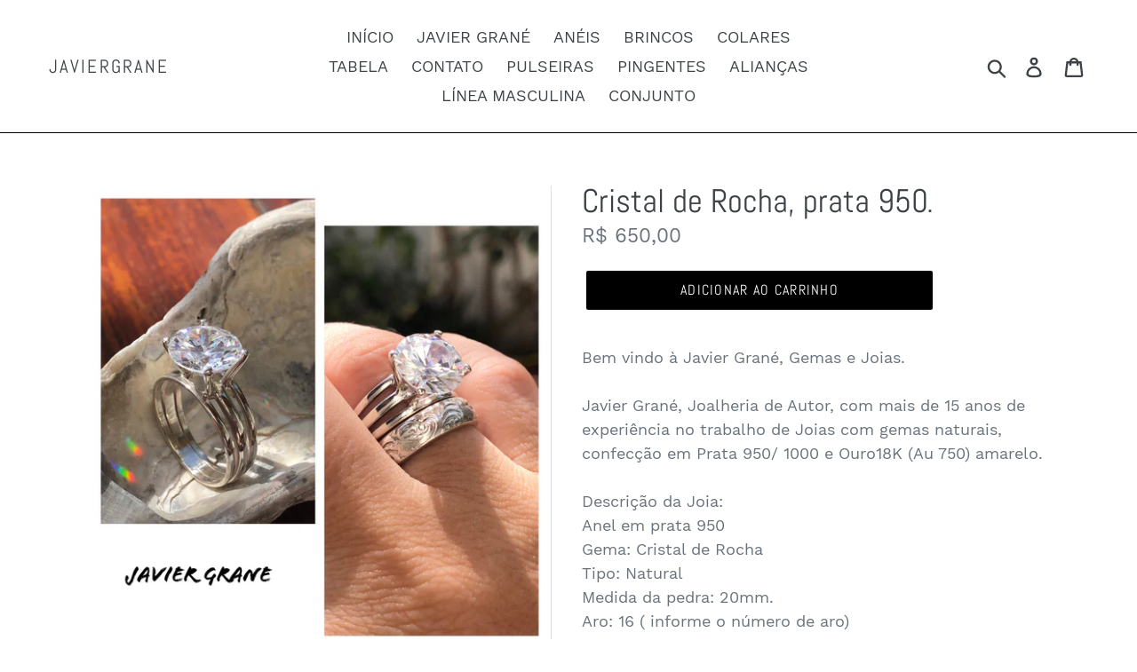

--- FILE ---
content_type: text/html; charset=utf-8
request_url: https://javiergrane.com/products/cristal-de-rocha-prata-950
body_size: 18184
content:
<!doctype html>
<!--[if IE 9]> <html class="ie9 no-js" lang="pt-BR"> <![endif]-->
<!--[if (gt IE 9)|!(IE)]><!--> <html class="no-js" lang="pt-BR"> <!--<![endif]-->
<head>
  <meta charset="utf-8">
  <meta http-equiv="X-UA-Compatible" content="IE=edge,chrome=1">
  <meta name="viewport" content="width=device-width,initial-scale=1">
  <meta name="theme-color" content="#000000">
  <link rel="canonical" href="https://javiergrane.com/products/cristal-de-rocha-prata-950"><title>Cristal de Rocha, prata 950.
&ndash; javiergrane</title><meta name="description" content="Bem vindo à Javier Grané, Gemas e Joias. Javier Grané, Joalheria de Autor, com mais de 15 anos de experiência no trabalho de Joias com gemas naturais, confecção em Prata 950/ 1000 e Ouro18K (Au 750) amarelo. Descrição da Joia: Anel em prata 950 Gema: Cristal de Rocha Tipo: Natural Medida da pedra: 20mm. Aro: 16 ( infor"><!-- /snippets/social-meta-tags.liquid -->




<meta property="og:site_name" content="javiergrane">
<meta property="og:url" content="https://javiergrane.com/products/cristal-de-rocha-prata-950">
<meta property="og:title" content="Cristal de Rocha, prata 950.">
<meta property="og:type" content="product">
<meta property="og:description" content="Bem vindo à Javier Grané, Gemas e Joias. Javier Grané, Joalheria de Autor, com mais de 15 anos de experiência no trabalho de Joias com gemas naturais, confecção em Prata 950/ 1000 e Ouro18K (Au 750) amarelo. Descrição da Joia: Anel em prata 950 Gema: Cristal de Rocha Tipo: Natural Medida da pedra: 20mm. Aro: 16 ( infor">

  <meta property="og:price:amount" content="650,00">
  <meta property="og:price:currency" content="BRL">

<meta property="og:image" content="http://javiergrane.com/cdn/shop/products/image_e8c63c70-78d7-4898-930e-333190919cda_1200x1200.jpg?v=1641307205"><meta property="og:image" content="http://javiergrane.com/cdn/shop/products/image_6e41dfed-431f-4995-a30d-4d12631c40bc_1200x1200.jpg?v=1641307205"><meta property="og:image" content="http://javiergrane.com/cdn/shop/products/image_197c1367-e1e5-41b6-9740-d0e315ecea5c_1200x1200.jpg?v=1641307205">
<meta property="og:image:secure_url" content="https://javiergrane.com/cdn/shop/products/image_e8c63c70-78d7-4898-930e-333190919cda_1200x1200.jpg?v=1641307205"><meta property="og:image:secure_url" content="https://javiergrane.com/cdn/shop/products/image_6e41dfed-431f-4995-a30d-4d12631c40bc_1200x1200.jpg?v=1641307205"><meta property="og:image:secure_url" content="https://javiergrane.com/cdn/shop/products/image_197c1367-e1e5-41b6-9740-d0e315ecea5c_1200x1200.jpg?v=1641307205">


<meta name="twitter:card" content="summary_large_image">
<meta name="twitter:title" content="Cristal de Rocha, prata 950.">
<meta name="twitter:description" content="Bem vindo à Javier Grané, Gemas e Joias. Javier Grané, Joalheria de Autor, com mais de 15 anos de experiência no trabalho de Joias com gemas naturais, confecção em Prata 950/ 1000 e Ouro18K (Au 750) amarelo. Descrição da Joia: Anel em prata 950 Gema: Cristal de Rocha Tipo: Natural Medida da pedra: 20mm. Aro: 16 ( infor">


  <link href="//javiergrane.com/cdn/shop/t/1/assets/theme.scss.css?v=25410870486958661401666015565" rel="stylesheet" type="text/css" media="all" />

  <script>
    var theme = {
      strings: {
        addToCart: "Adicionar ao carrinho",
        soldOut: "Esgotado",
        unavailable: "Indisponível",
        regularPrice: "Preço normal",
        sale: "Em promoção",
        showMore: "Mostrar mais",
        showLess: "Mostrar menos",
        addressError: "Não é possível localizar o endereço",
        addressNoResults: "Nenhum resultado para este endereço",
        addressQueryLimit: "Você excedeu a cota de uso da API do Google. Considere a atualização para um \u003ca href=\"https:\/\/developers.google.com\/maps\/premium\/usage-limits\"\u003ePlano Premium\u003c\/a\u003e.",
        authError: "Ocorreu um problema ao autenticar sua conta do Google Maps.",
        newWindow: "Abrirá numa nova janela.",
        external: "Abrirá uma página externa.",
        newWindowExternal: "Abrirá uma página externa numa nova janela."
      },
      moneyFormat: "R$ {{amount_with_comma_separator}}"
    }

    document.documentElement.className = document.documentElement.className.replace('no-js', 'js');
  </script>

  <!--[if (lte IE 9) ]><script src="//javiergrane.com/cdn/shop/t/1/assets/match-media.min.js?v=22265819453975888031531755985" type="text/javascript"></script><![endif]--><!--[if (gt IE 9)|!(IE)]><!--><script src="//javiergrane.com/cdn/shop/t/1/assets/lazysizes.js?v=68441465964607740661531755984" async="async"></script><!--<![endif]-->
  <!--[if lte IE 9]><script src="//javiergrane.com/cdn/shop/t/1/assets/lazysizes.min.js?38"></script><![endif]-->

  <!--[if (gt IE 9)|!(IE)]><!--><script src="//javiergrane.com/cdn/shop/t/1/assets/vendor.js?v=121857302354663160541531755985" defer="defer"></script><!--<![endif]-->
  <!--[if lte IE 9]><script src="//javiergrane.com/cdn/shop/t/1/assets/vendor.js?v=121857302354663160541531755985"></script><![endif]-->

  <!--[if (gt IE 9)|!(IE)]><!--><script src="//javiergrane.com/cdn/shop/t/1/assets/theme.js?v=39452208910228419981639407972" defer="defer"></script><!--<![endif]-->
  <!--[if lte IE 9]><script src="//javiergrane.com/cdn/shop/t/1/assets/theme.js?v=39452208910228419981639407972"></script><![endif]-->

  <script>window.performance && window.performance.mark && window.performance.mark('shopify.content_for_header.start');</script><meta id="shopify-digital-wallet" name="shopify-digital-wallet" content="/7176421442/digital_wallets/dialog">
<meta name="shopify-checkout-api-token" content="7052de47d0eef91eaa9377b0218a39ec">
<meta id="in-context-paypal-metadata" data-shop-id="7176421442" data-venmo-supported="false" data-environment="production" data-locale="pt_BR" data-paypal-v4="true" data-currency="BRL">
<link rel="alternate" type="application/json+oembed" href="https://javiergrane.com/products/cristal-de-rocha-prata-950.oembed">
<script async="async" src="/checkouts/internal/preloads.js?locale=pt-BR"></script>
<script id="shopify-features" type="application/json">{"accessToken":"7052de47d0eef91eaa9377b0218a39ec","betas":["rich-media-storefront-analytics"],"domain":"javiergrane.com","predictiveSearch":true,"shopId":7176421442,"locale":"pt-br"}</script>
<script>var Shopify = Shopify || {};
Shopify.shop = "javiergrane.myshopify.com";
Shopify.locale = "pt-BR";
Shopify.currency = {"active":"BRL","rate":"1.0"};
Shopify.country = "BR";
Shopify.theme = {"name":"Debut","id":32482099266,"schema_name":"Debut","schema_version":"6.0.2","theme_store_id":796,"role":"main"};
Shopify.theme.handle = "null";
Shopify.theme.style = {"id":null,"handle":null};
Shopify.cdnHost = "javiergrane.com/cdn";
Shopify.routes = Shopify.routes || {};
Shopify.routes.root = "/";</script>
<script type="module">!function(o){(o.Shopify=o.Shopify||{}).modules=!0}(window);</script>
<script>!function(o){function n(){var o=[];function n(){o.push(Array.prototype.slice.apply(arguments))}return n.q=o,n}var t=o.Shopify=o.Shopify||{};t.loadFeatures=n(),t.autoloadFeatures=n()}(window);</script>
<script id="shop-js-analytics" type="application/json">{"pageType":"product"}</script>
<script defer="defer" async type="module" src="//javiergrane.com/cdn/shopifycloud/shop-js/modules/v2/client.init-shop-cart-sync_CpK_qbI_.pt-BR.esm.js"></script>
<script defer="defer" async type="module" src="//javiergrane.com/cdn/shopifycloud/shop-js/modules/v2/chunk.common_CC48fWmh.esm.js"></script>
<script type="module">
  await import("//javiergrane.com/cdn/shopifycloud/shop-js/modules/v2/client.init-shop-cart-sync_CpK_qbI_.pt-BR.esm.js");
await import("//javiergrane.com/cdn/shopifycloud/shop-js/modules/v2/chunk.common_CC48fWmh.esm.js");

  window.Shopify.SignInWithShop?.initShopCartSync?.({"fedCMEnabled":true,"windoidEnabled":true});

</script>
<script id="__st">var __st={"a":7176421442,"offset":-10800,"reqid":"40ac706b-fe58-462e-afc8-8c85f0b4f1b6-1766192141","pageurl":"javiergrane.com\/products\/cristal-de-rocha-prata-950","u":"30678754f05b","p":"product","rtyp":"product","rid":6627528769591};</script>
<script>window.ShopifyPaypalV4VisibilityTracking = true;</script>
<script id="captcha-bootstrap">!function(){'use strict';const t='contact',e='account',n='new_comment',o=[[t,t],['blogs',n],['comments',n],[t,'customer']],c=[[e,'customer_login'],[e,'guest_login'],[e,'recover_customer_password'],[e,'create_customer']],r=t=>t.map((([t,e])=>`form[action*='/${t}']:not([data-nocaptcha='true']) input[name='form_type'][value='${e}']`)).join(','),a=t=>()=>t?[...document.querySelectorAll(t)].map((t=>t.form)):[];function s(){const t=[...o],e=r(t);return a(e)}const i='password',u='form_key',d=['recaptcha-v3-token','g-recaptcha-response','h-captcha-response',i],f=()=>{try{return window.sessionStorage}catch{return}},m='__shopify_v',_=t=>t.elements[u];function p(t,e,n=!1){try{const o=window.sessionStorage,c=JSON.parse(o.getItem(e)),{data:r}=function(t){const{data:e,action:n}=t;return t[m]||n?{data:e,action:n}:{data:t,action:n}}(c);for(const[e,n]of Object.entries(r))t.elements[e]&&(t.elements[e].value=n);n&&o.removeItem(e)}catch(o){console.error('form repopulation failed',{error:o})}}const l='form_type',E='cptcha';function T(t){t.dataset[E]=!0}const w=window,h=w.document,L='Shopify',v='ce_forms',y='captcha';let A=!1;((t,e)=>{const n=(g='f06e6c50-85a8-45c8-87d0-21a2b65856fe',I='https://cdn.shopify.com/shopifycloud/storefront-forms-hcaptcha/ce_storefront_forms_captcha_hcaptcha.v1.5.2.iife.js',D={infoText:'Protegido por hCaptcha',privacyText:'Privacidade',termsText:'Termos'},(t,e,n)=>{const o=w[L][v],c=o.bindForm;if(c)return c(t,g,e,D).then(n);var r;o.q.push([[t,g,e,D],n]),r=I,A||(h.body.append(Object.assign(h.createElement('script'),{id:'captcha-provider',async:!0,src:r})),A=!0)});var g,I,D;w[L]=w[L]||{},w[L][v]=w[L][v]||{},w[L][v].q=[],w[L][y]=w[L][y]||{},w[L][y].protect=function(t,e){n(t,void 0,e),T(t)},Object.freeze(w[L][y]),function(t,e,n,w,h,L){const[v,y,A,g]=function(t,e,n){const i=e?o:[],u=t?c:[],d=[...i,...u],f=r(d),m=r(i),_=r(d.filter((([t,e])=>n.includes(e))));return[a(f),a(m),a(_),s()]}(w,h,L),I=t=>{const e=t.target;return e instanceof HTMLFormElement?e:e&&e.form},D=t=>v().includes(t);t.addEventListener('submit',(t=>{const e=I(t);if(!e)return;const n=D(e)&&!e.dataset.hcaptchaBound&&!e.dataset.recaptchaBound,o=_(e),c=g().includes(e)&&(!o||!o.value);(n||c)&&t.preventDefault(),c&&!n&&(function(t){try{if(!f())return;!function(t){const e=f();if(!e)return;const n=_(t);if(!n)return;const o=n.value;o&&e.removeItem(o)}(t);const e=Array.from(Array(32),(()=>Math.random().toString(36)[2])).join('');!function(t,e){_(t)||t.append(Object.assign(document.createElement('input'),{type:'hidden',name:u})),t.elements[u].value=e}(t,e),function(t,e){const n=f();if(!n)return;const o=[...t.querySelectorAll(`input[type='${i}']`)].map((({name:t})=>t)),c=[...d,...o],r={};for(const[a,s]of new FormData(t).entries())c.includes(a)||(r[a]=s);n.setItem(e,JSON.stringify({[m]:1,action:t.action,data:r}))}(t,e)}catch(e){console.error('failed to persist form',e)}}(e),e.submit())}));const S=(t,e)=>{t&&!t.dataset[E]&&(n(t,e.some((e=>e===t))),T(t))};for(const o of['focusin','change'])t.addEventListener(o,(t=>{const e=I(t);D(e)&&S(e,y())}));const B=e.get('form_key'),M=e.get(l),P=B&&M;t.addEventListener('DOMContentLoaded',(()=>{const t=y();if(P)for(const e of t)e.elements[l].value===M&&p(e,B);[...new Set([...A(),...v().filter((t=>'true'===t.dataset.shopifyCaptcha))])].forEach((e=>S(e,t)))}))}(h,new URLSearchParams(w.location.search),n,t,e,['guest_login'])})(!0,!0)}();</script>
<script integrity="sha256-4kQ18oKyAcykRKYeNunJcIwy7WH5gtpwJnB7kiuLZ1E=" data-source-attribution="shopify.loadfeatures" defer="defer" src="//javiergrane.com/cdn/shopifycloud/storefront/assets/storefront/load_feature-a0a9edcb.js" crossorigin="anonymous"></script>
<script data-source-attribution="shopify.dynamic_checkout.dynamic.init">var Shopify=Shopify||{};Shopify.PaymentButton=Shopify.PaymentButton||{isStorefrontPortableWallets:!0,init:function(){window.Shopify.PaymentButton.init=function(){};var t=document.createElement("script");t.src="https://javiergrane.com/cdn/shopifycloud/portable-wallets/latest/portable-wallets.pt-br.js",t.type="module",document.head.appendChild(t)}};
</script>
<script data-source-attribution="shopify.dynamic_checkout.buyer_consent">
  function portableWalletsHideBuyerConsent(e){var t=document.getElementById("shopify-buyer-consent"),n=document.getElementById("shopify-subscription-policy-button");t&&n&&(t.classList.add("hidden"),t.setAttribute("aria-hidden","true"),n.removeEventListener("click",e))}function portableWalletsShowBuyerConsent(e){var t=document.getElementById("shopify-buyer-consent"),n=document.getElementById("shopify-subscription-policy-button");t&&n&&(t.classList.remove("hidden"),t.removeAttribute("aria-hidden"),n.addEventListener("click",e))}window.Shopify?.PaymentButton&&(window.Shopify.PaymentButton.hideBuyerConsent=portableWalletsHideBuyerConsent,window.Shopify.PaymentButton.showBuyerConsent=portableWalletsShowBuyerConsent);
</script>
<script data-source-attribution="shopify.dynamic_checkout.cart.bootstrap">document.addEventListener("DOMContentLoaded",(function(){function t(){return document.querySelector("shopify-accelerated-checkout-cart, shopify-accelerated-checkout")}if(t())Shopify.PaymentButton.init();else{new MutationObserver((function(e,n){t()&&(Shopify.PaymentButton.init(),n.disconnect())})).observe(document.body,{childList:!0,subtree:!0})}}));
</script>
<link id="shopify-accelerated-checkout-styles" rel="stylesheet" media="screen" href="https://javiergrane.com/cdn/shopifycloud/portable-wallets/latest/accelerated-checkout-backwards-compat.css" crossorigin="anonymous">
<style id="shopify-accelerated-checkout-cart">
        #shopify-buyer-consent {
  margin-top: 1em;
  display: inline-block;
  width: 100%;
}

#shopify-buyer-consent.hidden {
  display: none;
}

#shopify-subscription-policy-button {
  background: none;
  border: none;
  padding: 0;
  text-decoration: underline;
  font-size: inherit;
  cursor: pointer;
}

#shopify-subscription-policy-button::before {
  box-shadow: none;
}

      </style>

<script>window.performance && window.performance.mark && window.performance.mark('shopify.content_for_header.end');</script>
<link href="https://monorail-edge.shopifysvc.com" rel="dns-prefetch">
<script>(function(){if ("sendBeacon" in navigator && "performance" in window) {try {var session_token_from_headers = performance.getEntriesByType('navigation')[0].serverTiming.find(x => x.name == '_s').description;} catch {var session_token_from_headers = undefined;}var session_cookie_matches = document.cookie.match(/_shopify_s=([^;]*)/);var session_token_from_cookie = session_cookie_matches && session_cookie_matches.length === 2 ? session_cookie_matches[1] : "";var session_token = session_token_from_headers || session_token_from_cookie || "";function handle_abandonment_event(e) {var entries = performance.getEntries().filter(function(entry) {return /monorail-edge.shopifysvc.com/.test(entry.name);});if (!window.abandonment_tracked && entries.length === 0) {window.abandonment_tracked = true;var currentMs = Date.now();var navigation_start = performance.timing.navigationStart;var payload = {shop_id: 7176421442,url: window.location.href,navigation_start,duration: currentMs - navigation_start,session_token,page_type: "product"};window.navigator.sendBeacon("https://monorail-edge.shopifysvc.com/v1/produce", JSON.stringify({schema_id: "online_store_buyer_site_abandonment/1.1",payload: payload,metadata: {event_created_at_ms: currentMs,event_sent_at_ms: currentMs}}));}}window.addEventListener('pagehide', handle_abandonment_event);}}());</script>
<script id="web-pixels-manager-setup">(function e(e,d,r,n,o){if(void 0===o&&(o={}),!Boolean(null===(a=null===(i=window.Shopify)||void 0===i?void 0:i.analytics)||void 0===a?void 0:a.replayQueue)){var i,a;window.Shopify=window.Shopify||{};var t=window.Shopify;t.analytics=t.analytics||{};var s=t.analytics;s.replayQueue=[],s.publish=function(e,d,r){return s.replayQueue.push([e,d,r]),!0};try{self.performance.mark("wpm:start")}catch(e){}var l=function(){var e={modern:/Edge?\/(1{2}[4-9]|1[2-9]\d|[2-9]\d{2}|\d{4,})\.\d+(\.\d+|)|Firefox\/(1{2}[4-9]|1[2-9]\d|[2-9]\d{2}|\d{4,})\.\d+(\.\d+|)|Chrom(ium|e)\/(9{2}|\d{3,})\.\d+(\.\d+|)|(Maci|X1{2}).+ Version\/(15\.\d+|(1[6-9]|[2-9]\d|\d{3,})\.\d+)([,.]\d+|)( \(\w+\)|)( Mobile\/\w+|) Safari\/|Chrome.+OPR\/(9{2}|\d{3,})\.\d+\.\d+|(CPU[ +]OS|iPhone[ +]OS|CPU[ +]iPhone|CPU IPhone OS|CPU iPad OS)[ +]+(15[._]\d+|(1[6-9]|[2-9]\d|\d{3,})[._]\d+)([._]\d+|)|Android:?[ /-](13[3-9]|1[4-9]\d|[2-9]\d{2}|\d{4,})(\.\d+|)(\.\d+|)|Android.+Firefox\/(13[5-9]|1[4-9]\d|[2-9]\d{2}|\d{4,})\.\d+(\.\d+|)|Android.+Chrom(ium|e)\/(13[3-9]|1[4-9]\d|[2-9]\d{2}|\d{4,})\.\d+(\.\d+|)|SamsungBrowser\/([2-9]\d|\d{3,})\.\d+/,legacy:/Edge?\/(1[6-9]|[2-9]\d|\d{3,})\.\d+(\.\d+|)|Firefox\/(5[4-9]|[6-9]\d|\d{3,})\.\d+(\.\d+|)|Chrom(ium|e)\/(5[1-9]|[6-9]\d|\d{3,})\.\d+(\.\d+|)([\d.]+$|.*Safari\/(?![\d.]+ Edge\/[\d.]+$))|(Maci|X1{2}).+ Version\/(10\.\d+|(1[1-9]|[2-9]\d|\d{3,})\.\d+)([,.]\d+|)( \(\w+\)|)( Mobile\/\w+|) Safari\/|Chrome.+OPR\/(3[89]|[4-9]\d|\d{3,})\.\d+\.\d+|(CPU[ +]OS|iPhone[ +]OS|CPU[ +]iPhone|CPU IPhone OS|CPU iPad OS)[ +]+(10[._]\d+|(1[1-9]|[2-9]\d|\d{3,})[._]\d+)([._]\d+|)|Android:?[ /-](13[3-9]|1[4-9]\d|[2-9]\d{2}|\d{4,})(\.\d+|)(\.\d+|)|Mobile Safari.+OPR\/([89]\d|\d{3,})\.\d+\.\d+|Android.+Firefox\/(13[5-9]|1[4-9]\d|[2-9]\d{2}|\d{4,})\.\d+(\.\d+|)|Android.+Chrom(ium|e)\/(13[3-9]|1[4-9]\d|[2-9]\d{2}|\d{4,})\.\d+(\.\d+|)|Android.+(UC? ?Browser|UCWEB|U3)[ /]?(15\.([5-9]|\d{2,})|(1[6-9]|[2-9]\d|\d{3,})\.\d+)\.\d+|SamsungBrowser\/(5\.\d+|([6-9]|\d{2,})\.\d+)|Android.+MQ{2}Browser\/(14(\.(9|\d{2,})|)|(1[5-9]|[2-9]\d|\d{3,})(\.\d+|))(\.\d+|)|K[Aa][Ii]OS\/(3\.\d+|([4-9]|\d{2,})\.\d+)(\.\d+|)/},d=e.modern,r=e.legacy,n=navigator.userAgent;return n.match(d)?"modern":n.match(r)?"legacy":"unknown"}(),u="modern"===l?"modern":"legacy",c=(null!=n?n:{modern:"",legacy:""})[u],f=function(e){return[e.baseUrl,"/wpm","/b",e.hashVersion,"modern"===e.buildTarget?"m":"l",".js"].join("")}({baseUrl:d,hashVersion:r,buildTarget:u}),m=function(e){var d=e.version,r=e.bundleTarget,n=e.surface,o=e.pageUrl,i=e.monorailEndpoint;return{emit:function(e){var a=e.status,t=e.errorMsg,s=(new Date).getTime(),l=JSON.stringify({metadata:{event_sent_at_ms:s},events:[{schema_id:"web_pixels_manager_load/3.1",payload:{version:d,bundle_target:r,page_url:o,status:a,surface:n,error_msg:t},metadata:{event_created_at_ms:s}}]});if(!i)return console&&console.warn&&console.warn("[Web Pixels Manager] No Monorail endpoint provided, skipping logging."),!1;try{return self.navigator.sendBeacon.bind(self.navigator)(i,l)}catch(e){}var u=new XMLHttpRequest;try{return u.open("POST",i,!0),u.setRequestHeader("Content-Type","text/plain"),u.send(l),!0}catch(e){return console&&console.warn&&console.warn("[Web Pixels Manager] Got an unhandled error while logging to Monorail."),!1}}}}({version:r,bundleTarget:l,surface:e.surface,pageUrl:self.location.href,monorailEndpoint:e.monorailEndpoint});try{o.browserTarget=l,function(e){var d=e.src,r=e.async,n=void 0===r||r,o=e.onload,i=e.onerror,a=e.sri,t=e.scriptDataAttributes,s=void 0===t?{}:t,l=document.createElement("script"),u=document.querySelector("head"),c=document.querySelector("body");if(l.async=n,l.src=d,a&&(l.integrity=a,l.crossOrigin="anonymous"),s)for(var f in s)if(Object.prototype.hasOwnProperty.call(s,f))try{l.dataset[f]=s[f]}catch(e){}if(o&&l.addEventListener("load",o),i&&l.addEventListener("error",i),u)u.appendChild(l);else{if(!c)throw new Error("Did not find a head or body element to append the script");c.appendChild(l)}}({src:f,async:!0,onload:function(){if(!function(){var e,d;return Boolean(null===(d=null===(e=window.Shopify)||void 0===e?void 0:e.analytics)||void 0===d?void 0:d.initialized)}()){var d=window.webPixelsManager.init(e)||void 0;if(d){var r=window.Shopify.analytics;r.replayQueue.forEach((function(e){var r=e[0],n=e[1],o=e[2];d.publishCustomEvent(r,n,o)})),r.replayQueue=[],r.publish=d.publishCustomEvent,r.visitor=d.visitor,r.initialized=!0}}},onerror:function(){return m.emit({status:"failed",errorMsg:"".concat(f," has failed to load")})},sri:function(e){var d=/^sha384-[A-Za-z0-9+/=]+$/;return"string"==typeof e&&d.test(e)}(c)?c:"",scriptDataAttributes:o}),m.emit({status:"loading"})}catch(e){m.emit({status:"failed",errorMsg:(null==e?void 0:e.message)||"Unknown error"})}}})({shopId: 7176421442,storefrontBaseUrl: "https://javiergrane.com",extensionsBaseUrl: "https://extensions.shopifycdn.com/cdn/shopifycloud/web-pixels-manager",monorailEndpoint: "https://monorail-edge.shopifysvc.com/unstable/produce_batch",surface: "storefront-renderer",enabledBetaFlags: ["2dca8a86"],webPixelsConfigList: [{"id":"92995639","configuration":"{\"pixel_id\":\"1152923395182381\",\"pixel_type\":\"facebook_pixel\",\"metaapp_system_user_token\":\"-\"}","eventPayloadVersion":"v1","runtimeContext":"OPEN","scriptVersion":"ca16bc87fe92b6042fbaa3acc2fbdaa6","type":"APP","apiClientId":2329312,"privacyPurposes":["ANALYTICS","MARKETING","SALE_OF_DATA"],"dataSharingAdjustments":{"protectedCustomerApprovalScopes":["read_customer_address","read_customer_email","read_customer_name","read_customer_personal_data","read_customer_phone"]}},{"id":"63963191","eventPayloadVersion":"v1","runtimeContext":"LAX","scriptVersion":"1","type":"CUSTOM","privacyPurposes":["ANALYTICS"],"name":"Google Analytics tag (migrated)"},{"id":"shopify-app-pixel","configuration":"{}","eventPayloadVersion":"v1","runtimeContext":"STRICT","scriptVersion":"0450","apiClientId":"shopify-pixel","type":"APP","privacyPurposes":["ANALYTICS","MARKETING"]},{"id":"shopify-custom-pixel","eventPayloadVersion":"v1","runtimeContext":"LAX","scriptVersion":"0450","apiClientId":"shopify-pixel","type":"CUSTOM","privacyPurposes":["ANALYTICS","MARKETING"]}],isMerchantRequest: false,initData: {"shop":{"name":"javiergrane","paymentSettings":{"currencyCode":"BRL"},"myshopifyDomain":"javiergrane.myshopify.com","countryCode":"BR","storefrontUrl":"https:\/\/javiergrane.com"},"customer":null,"cart":null,"checkout":null,"productVariants":[{"price":{"amount":650.0,"currencyCode":"BRL"},"product":{"title":"Cristal de Rocha, prata 950.","vendor":"Javier Grané","id":"6627528769591","untranslatedTitle":"Cristal de Rocha, prata 950.","url":"\/products\/cristal-de-rocha-prata-950","type":"Joias"},"id":"39615171100727","image":{"src":"\/\/javiergrane.com\/cdn\/shop\/products\/image_e8c63c70-78d7-4898-930e-333190919cda.jpg?v=1641307205"},"sku":null,"title":"Default Title","untranslatedTitle":"Default Title"}],"purchasingCompany":null},},"https://javiergrane.com/cdn","1e0b1122w61c904dfpc855754am2b403ea2",{"modern":"","legacy":""},{"shopId":"7176421442","storefrontBaseUrl":"https:\/\/javiergrane.com","extensionBaseUrl":"https:\/\/extensions.shopifycdn.com\/cdn\/shopifycloud\/web-pixels-manager","surface":"storefront-renderer","enabledBetaFlags":"[\"2dca8a86\"]","isMerchantRequest":"false","hashVersion":"1e0b1122w61c904dfpc855754am2b403ea2","publish":"custom","events":"[[\"page_viewed\",{}],[\"product_viewed\",{\"productVariant\":{\"price\":{\"amount\":650.0,\"currencyCode\":\"BRL\"},\"product\":{\"title\":\"Cristal de Rocha, prata 950.\",\"vendor\":\"Javier Grané\",\"id\":\"6627528769591\",\"untranslatedTitle\":\"Cristal de Rocha, prata 950.\",\"url\":\"\/products\/cristal-de-rocha-prata-950\",\"type\":\"Joias\"},\"id\":\"39615171100727\",\"image\":{\"src\":\"\/\/javiergrane.com\/cdn\/shop\/products\/image_e8c63c70-78d7-4898-930e-333190919cda.jpg?v=1641307205\"},\"sku\":null,\"title\":\"Default Title\",\"untranslatedTitle\":\"Default Title\"}}]]"});</script><script>
  window.ShopifyAnalytics = window.ShopifyAnalytics || {};
  window.ShopifyAnalytics.meta = window.ShopifyAnalytics.meta || {};
  window.ShopifyAnalytics.meta.currency = 'BRL';
  var meta = {"product":{"id":6627528769591,"gid":"gid:\/\/shopify\/Product\/6627528769591","vendor":"Javier Grané","type":"Joias","variants":[{"id":39615171100727,"price":65000,"name":"Cristal de Rocha, prata 950.","public_title":null,"sku":null}],"remote":false},"page":{"pageType":"product","resourceType":"product","resourceId":6627528769591}};
  for (var attr in meta) {
    window.ShopifyAnalytics.meta[attr] = meta[attr];
  }
</script>
<script class="analytics">
  (function () {
    var customDocumentWrite = function(content) {
      var jquery = null;

      if (window.jQuery) {
        jquery = window.jQuery;
      } else if (window.Checkout && window.Checkout.$) {
        jquery = window.Checkout.$;
      }

      if (jquery) {
        jquery('body').append(content);
      }
    };

    var hasLoggedConversion = function(token) {
      if (token) {
        return document.cookie.indexOf('loggedConversion=' + token) !== -1;
      }
      return false;
    }

    var setCookieIfConversion = function(token) {
      if (token) {
        var twoMonthsFromNow = new Date(Date.now());
        twoMonthsFromNow.setMonth(twoMonthsFromNow.getMonth() + 2);

        document.cookie = 'loggedConversion=' + token + '; expires=' + twoMonthsFromNow;
      }
    }

    var trekkie = window.ShopifyAnalytics.lib = window.trekkie = window.trekkie || [];
    if (trekkie.integrations) {
      return;
    }
    trekkie.methods = [
      'identify',
      'page',
      'ready',
      'track',
      'trackForm',
      'trackLink'
    ];
    trekkie.factory = function(method) {
      return function() {
        var args = Array.prototype.slice.call(arguments);
        args.unshift(method);
        trekkie.push(args);
        return trekkie;
      };
    };
    for (var i = 0; i < trekkie.methods.length; i++) {
      var key = trekkie.methods[i];
      trekkie[key] = trekkie.factory(key);
    }
    trekkie.load = function(config) {
      trekkie.config = config || {};
      trekkie.config.initialDocumentCookie = document.cookie;
      var first = document.getElementsByTagName('script')[0];
      var script = document.createElement('script');
      script.type = 'text/javascript';
      script.onerror = function(e) {
        var scriptFallback = document.createElement('script');
        scriptFallback.type = 'text/javascript';
        scriptFallback.onerror = function(error) {
                var Monorail = {
      produce: function produce(monorailDomain, schemaId, payload) {
        var currentMs = new Date().getTime();
        var event = {
          schema_id: schemaId,
          payload: payload,
          metadata: {
            event_created_at_ms: currentMs,
            event_sent_at_ms: currentMs
          }
        };
        return Monorail.sendRequest("https://" + monorailDomain + "/v1/produce", JSON.stringify(event));
      },
      sendRequest: function sendRequest(endpointUrl, payload) {
        // Try the sendBeacon API
        if (window && window.navigator && typeof window.navigator.sendBeacon === 'function' && typeof window.Blob === 'function' && !Monorail.isIos12()) {
          var blobData = new window.Blob([payload], {
            type: 'text/plain'
          });

          if (window.navigator.sendBeacon(endpointUrl, blobData)) {
            return true;
          } // sendBeacon was not successful

        } // XHR beacon

        var xhr = new XMLHttpRequest();

        try {
          xhr.open('POST', endpointUrl);
          xhr.setRequestHeader('Content-Type', 'text/plain');
          xhr.send(payload);
        } catch (e) {
          console.log(e);
        }

        return false;
      },
      isIos12: function isIos12() {
        return window.navigator.userAgent.lastIndexOf('iPhone; CPU iPhone OS 12_') !== -1 || window.navigator.userAgent.lastIndexOf('iPad; CPU OS 12_') !== -1;
      }
    };
    Monorail.produce('monorail-edge.shopifysvc.com',
      'trekkie_storefront_load_errors/1.1',
      {shop_id: 7176421442,
      theme_id: 32482099266,
      app_name: "storefront",
      context_url: window.location.href,
      source_url: "//javiergrane.com/cdn/s/trekkie.storefront.4b0d51228c8d1703f19d66468963c9de55bf59b0.min.js"});

        };
        scriptFallback.async = true;
        scriptFallback.src = '//javiergrane.com/cdn/s/trekkie.storefront.4b0d51228c8d1703f19d66468963c9de55bf59b0.min.js';
        first.parentNode.insertBefore(scriptFallback, first);
      };
      script.async = true;
      script.src = '//javiergrane.com/cdn/s/trekkie.storefront.4b0d51228c8d1703f19d66468963c9de55bf59b0.min.js';
      first.parentNode.insertBefore(script, first);
    };
    trekkie.load(
      {"Trekkie":{"appName":"storefront","development":false,"defaultAttributes":{"shopId":7176421442,"isMerchantRequest":null,"themeId":32482099266,"themeCityHash":"15797382258177993589","contentLanguage":"pt-BR","currency":"BRL","eventMetadataId":"3bb85ecc-8499-4d5a-9bba-71cb24cd7b24"},"isServerSideCookieWritingEnabled":true,"monorailRegion":"shop_domain","enabledBetaFlags":["65f19447"]},"Session Attribution":{},"S2S":{"facebookCapiEnabled":false,"source":"trekkie-storefront-renderer","apiClientId":580111}}
    );

    var loaded = false;
    trekkie.ready(function() {
      if (loaded) return;
      loaded = true;

      window.ShopifyAnalytics.lib = window.trekkie;

      var originalDocumentWrite = document.write;
      document.write = customDocumentWrite;
      try { window.ShopifyAnalytics.merchantGoogleAnalytics.call(this); } catch(error) {};
      document.write = originalDocumentWrite;

      window.ShopifyAnalytics.lib.page(null,{"pageType":"product","resourceType":"product","resourceId":6627528769591,"shopifyEmitted":true});

      var match = window.location.pathname.match(/checkouts\/(.+)\/(thank_you|post_purchase)/)
      var token = match? match[1]: undefined;
      if (!hasLoggedConversion(token)) {
        setCookieIfConversion(token);
        window.ShopifyAnalytics.lib.track("Viewed Product",{"currency":"BRL","variantId":39615171100727,"productId":6627528769591,"productGid":"gid:\/\/shopify\/Product\/6627528769591","name":"Cristal de Rocha, prata 950.","price":"650.00","sku":null,"brand":"Javier Grané","variant":null,"category":"Joias","nonInteraction":true,"remote":false},undefined,undefined,{"shopifyEmitted":true});
      window.ShopifyAnalytics.lib.track("monorail:\/\/trekkie_storefront_viewed_product\/1.1",{"currency":"BRL","variantId":39615171100727,"productId":6627528769591,"productGid":"gid:\/\/shopify\/Product\/6627528769591","name":"Cristal de Rocha, prata 950.","price":"650.00","sku":null,"brand":"Javier Grané","variant":null,"category":"Joias","nonInteraction":true,"remote":false,"referer":"https:\/\/javiergrane.com\/products\/cristal-de-rocha-prata-950"});
      }
    });


        var eventsListenerScript = document.createElement('script');
        eventsListenerScript.async = true;
        eventsListenerScript.src = "//javiergrane.com/cdn/shopifycloud/storefront/assets/shop_events_listener-3da45d37.js";
        document.getElementsByTagName('head')[0].appendChild(eventsListenerScript);

})();</script>
  <script>
  if (!window.ga || (window.ga && typeof window.ga !== 'function')) {
    window.ga = function ga() {
      (window.ga.q = window.ga.q || []).push(arguments);
      if (window.Shopify && window.Shopify.analytics && typeof window.Shopify.analytics.publish === 'function') {
        window.Shopify.analytics.publish("ga_stub_called", {}, {sendTo: "google_osp_migration"});
      }
      console.error("Shopify's Google Analytics stub called with:", Array.from(arguments), "\nSee https://help.shopify.com/manual/promoting-marketing/pixels/pixel-migration#google for more information.");
    };
    if (window.Shopify && window.Shopify.analytics && typeof window.Shopify.analytics.publish === 'function') {
      window.Shopify.analytics.publish("ga_stub_initialized", {}, {sendTo: "google_osp_migration"});
    }
  }
</script>
<script
  defer
  src="https://javiergrane.com/cdn/shopifycloud/perf-kit/shopify-perf-kit-2.1.2.min.js"
  data-application="storefront-renderer"
  data-shop-id="7176421442"
  data-render-region="gcp-us-central1"
  data-page-type="product"
  data-theme-instance-id="32482099266"
  data-theme-name="Debut"
  data-theme-version="6.0.2"
  data-monorail-region="shop_domain"
  data-resource-timing-sampling-rate="10"
  data-shs="true"
  data-shs-beacon="true"
  data-shs-export-with-fetch="true"
  data-shs-logs-sample-rate="1"
  data-shs-beacon-endpoint="https://javiergrane.com/api/collect"
></script>
</head>

<body class="template-product">

  <a class="in-page-link visually-hidden skip-link" href="#MainContent">Pular para o conteúdo</a>

  <div id="SearchDrawer" class="search-bar drawer drawer--top" role="dialog" aria-modal="true" aria-label="Pesquisar">
    <div class="search-bar__table">
      <div class="search-bar__table-cell search-bar__form-wrapper">
        <form class="search search-bar__form" action="/search" method="get" role="search">
          <input class="search__input search-bar__input" type="search" name="q" value="" placeholder="Pesquisar" aria-label="Pesquisar">
          <button class="search-bar__submit search__submit btn--link" type="submit">
            <svg aria-hidden="true" focusable="false" role="presentation" class="icon icon-search" viewBox="0 0 37 40"><path d="M35.6 36l-9.8-9.8c4.1-5.4 3.6-13.2-1.3-18.1-5.4-5.4-14.2-5.4-19.7 0-5.4 5.4-5.4 14.2 0 19.7 2.6 2.6 6.1 4.1 9.8 4.1 3 0 5.9-1 8.3-2.8l9.8 9.8c.4.4.9.6 1.4.6s1-.2 1.4-.6c.9-.9.9-2.1.1-2.9zm-20.9-8.2c-2.6 0-5.1-1-7-2.9-3.9-3.9-3.9-10.1 0-14C9.6 9 12.2 8 14.7 8s5.1 1 7 2.9c3.9 3.9 3.9 10.1 0 14-1.9 1.9-4.4 2.9-7 2.9z"/></svg>
            <span class="icon__fallback-text">Enviar</span>
          </button>
        </form>
      </div>
      <div class="search-bar__table-cell text-right">
        <button type="button" class="btn--link search-bar__close js-drawer-close">
          <svg aria-hidden="true" focusable="false" role="presentation" class="icon icon-close" viewBox="0 0 37 40"><path d="M21.3 23l11-11c.8-.8.8-2 0-2.8-.8-.8-2-.8-2.8 0l-11 11-11-11c-.8-.8-2-.8-2.8 0-.8.8-.8 2 0 2.8l11 11-11 11c-.8.8-.8 2 0 2.8.4.4.9.6 1.4.6s1-.2 1.4-.6l11-11 11 11c.4.4.9.6 1.4.6s1-.2 1.4-.6c.8-.8.8-2 0-2.8l-11-11z"/></svg>
          <span class="icon__fallback-text">Fechar pesquisa</span>
        </button>
      </div>
    </div>
  </div>

  <div id="shopify-section-header" class="shopify-section">

<div data-section-id="header" data-section-type="header-section">
  

  <header class="site-header border-bottom logo--left" role="banner">
    <div class="grid grid--no-gutters grid--table site-header__mobile-nav">
      

      

      <div class="grid__item medium-up--one-quarter logo-align--left">
        
        
          <div class="h2 site-header__logo">
        
          
            <a class="site-header__logo-link" href="/">javiergrane</a>
          
        
          </div>
        
      </div>

      
        <nav class="grid__item medium-up--one-half small--hide" id="AccessibleNav" role="navigation">
          <ul class="site-nav list--inline " id="SiteNav">
  



    
      <li>
        <a href="/" class="site-nav__link site-nav__link--main">INÍCIO</a>
      </li>
    
  



    
      <li>
        <a href="/pages/javier-grane" class="site-nav__link site-nav__link--main">JAVIER GRANÉ</a>
      </li>
    
  



    
      <li>
        <a href="/collections/anel" class="site-nav__link site-nav__link--main">ANÉIS</a>
      </li>
    
  



    
      <li>
        <a href="/collections/brincos" class="site-nav__link site-nav__link--main">BRINCOS</a>
      </li>
    
  



    
      <li>
        <a href="/collections/colares" class="site-nav__link site-nav__link--main">COLARES</a>
      </li>
    
  



    
      <li>
        <a href="/pages/tabela-de-tamanhos" class="site-nav__link site-nav__link--main">TABELA</a>
      </li>
    
  



    
      <li>
        <a href="/pages/contato" class="site-nav__link site-nav__link--main">CONTATO</a>
      </li>
    
  



    
      <li>
        <a href="/collections/pulseira-de-prata-950-com-topazios" class="site-nav__link site-nav__link--main">PULSEIRAS</a>
      </li>
    
  



    
      <li>
        <a href="/collections/pingentes-1" class="site-nav__link site-nav__link--main">PINGENTES</a>
      </li>
    
  



    
      <li>
        <a href="/collections/aliancas" class="site-nav__link site-nav__link--main">ALIANÇAS</a>
      </li>
    
  



    
      <li>
        <a href="/collections" class="site-nav__link site-nav__link--main">LÍNEA MASCULINA </a>
      </li>
    
  



    
      <li>
        <a href="/collections" class="site-nav__link site-nav__link--main">CONJUNTO</a>
      </li>
    
  
</ul>

        </nav>
      

      <div class="grid__item medium-up--one-quarter text-right site-header__icons site-header__icons--plus">
        <div class="site-header__icons-wrapper">
          
            <div class="site-header__search site-header__icon small--hide">
              <form action="/search" method="get" class="search-header search" role="search">
  <input class="search-header__input search__input"
    type="search"
    name="q"
    placeholder="Pesquisar"
    aria-label="Pesquisar">
  <button class="search-header__submit search__submit btn--link site-header__icon" type="submit">
    <svg aria-hidden="true" focusable="false" role="presentation" class="icon icon-search" viewBox="0 0 37 40"><path d="M35.6 36l-9.8-9.8c4.1-5.4 3.6-13.2-1.3-18.1-5.4-5.4-14.2-5.4-19.7 0-5.4 5.4-5.4 14.2 0 19.7 2.6 2.6 6.1 4.1 9.8 4.1 3 0 5.9-1 8.3-2.8l9.8 9.8c.4.4.9.6 1.4.6s1-.2 1.4-.6c.9-.9.9-2.1.1-2.9zm-20.9-8.2c-2.6 0-5.1-1-7-2.9-3.9-3.9-3.9-10.1 0-14C9.6 9 12.2 8 14.7 8s5.1 1 7 2.9c3.9 3.9 3.9 10.1 0 14-1.9 1.9-4.4 2.9-7 2.9z"/></svg>
    <span class="icon__fallback-text">Enviar</span>
  </button>
</form>

            </div>
          

          <button type="button" class="btn--link site-header__icon site-header__search-toggle js-drawer-open-top medium-up--hide">
            <svg aria-hidden="true" focusable="false" role="presentation" class="icon icon-search" viewBox="0 0 37 40"><path d="M35.6 36l-9.8-9.8c4.1-5.4 3.6-13.2-1.3-18.1-5.4-5.4-14.2-5.4-19.7 0-5.4 5.4-5.4 14.2 0 19.7 2.6 2.6 6.1 4.1 9.8 4.1 3 0 5.9-1 8.3-2.8l9.8 9.8c.4.4.9.6 1.4.6s1-.2 1.4-.6c.9-.9.9-2.1.1-2.9zm-20.9-8.2c-2.6 0-5.1-1-7-2.9-3.9-3.9-3.9-10.1 0-14C9.6 9 12.2 8 14.7 8s5.1 1 7 2.9c3.9 3.9 3.9 10.1 0 14-1.9 1.9-4.4 2.9-7 2.9z"/></svg>
            <span class="icon__fallback-text">Pesquisar</span>
          </button>

          
            
              <a href="/account/login" class="site-header__icon site-header__account">
                <svg aria-hidden="true" focusable="false" role="presentation" class="icon icon-login" viewBox="0 0 28.33 37.68"><path d="M14.17 14.9a7.45 7.45 0 1 0-7.5-7.45 7.46 7.46 0 0 0 7.5 7.45zm0-10.91a3.45 3.45 0 1 1-3.5 3.46A3.46 3.46 0 0 1 14.17 4zM14.17 16.47A14.18 14.18 0 0 0 0 30.68c0 1.41.66 4 5.11 5.66a27.17 27.17 0 0 0 9.06 1.34c6.54 0 14.17-1.84 14.17-7a14.18 14.18 0 0 0-14.17-14.21zm0 17.21c-6.3 0-10.17-1.77-10.17-3a10.17 10.17 0 1 1 20.33 0c.01 1.23-3.86 3-10.16 3z"/></svg>
                <span class="icon__fallback-text">Entrar</span>
              </a>
            
          

          <a href="/cart" class="site-header__icon site-header__cart">
            <svg aria-hidden="true" focusable="false" role="presentation" class="icon icon-cart" viewBox="0 0 37 40"><path d="M36.5 34.8L33.3 8h-5.9C26.7 3.9 23 .8 18.5.8S10.3 3.9 9.6 8H3.7L.5 34.8c-.2 1.5.4 2.4.9 3 .5.5 1.4 1.2 3.1 1.2h28c1.3 0 2.4-.4 3.1-1.3.7-.7 1-1.8.9-2.9zm-18-30c2.2 0 4.1 1.4 4.7 3.2h-9.5c.7-1.9 2.6-3.2 4.8-3.2zM4.5 35l2.8-23h2.2v3c0 1.1.9 2 2 2s2-.9 2-2v-3h10v3c0 1.1.9 2 2 2s2-.9 2-2v-3h2.2l2.8 23h-28z"/></svg>
            <span class="icon__fallback-text">Carrinho</span>
            
          </a>

          
            <button type="button" class="btn--link site-header__icon site-header__menu js-mobile-nav-toggle mobile-nav--open" aria-controls="navigation"  aria-expanded="false" aria-label="Menu">
              <svg aria-hidden="true" focusable="false" role="presentation" class="icon icon-hamburger" viewBox="0 0 37 40"><path d="M33.5 25h-30c-1.1 0-2-.9-2-2s.9-2 2-2h30c1.1 0 2 .9 2 2s-.9 2-2 2zm0-11.5h-30c-1.1 0-2-.9-2-2s.9-2 2-2h30c1.1 0 2 .9 2 2s-.9 2-2 2zm0 23h-30c-1.1 0-2-.9-2-2s.9-2 2-2h30c1.1 0 2 .9 2 2s-.9 2-2 2z"/></svg>
              <svg aria-hidden="true" focusable="false" role="presentation" class="icon icon-close" viewBox="0 0 37 40"><path d="M21.3 23l11-11c.8-.8.8-2 0-2.8-.8-.8-2-.8-2.8 0l-11 11-11-11c-.8-.8-2-.8-2.8 0-.8.8-.8 2 0 2.8l11 11-11 11c-.8.8-.8 2 0 2.8.4.4.9.6 1.4.6s1-.2 1.4-.6l11-11 11 11c.4.4.9.6 1.4.6s1-.2 1.4-.6c.8-.8.8-2 0-2.8l-11-11z"/></svg>
            </button>
          
        </div>

      </div>
    </div>

    <nav class="mobile-nav-wrapper medium-up--hide" role="navigation">
      <ul id="MobileNav" class="mobile-nav">
        
<li class="mobile-nav__item border-bottom">
            
              <a href="/" class="mobile-nav__link">
                INÍCIO
              </a>
            
          </li>
        
<li class="mobile-nav__item border-bottom">
            
              <a href="/pages/javier-grane" class="mobile-nav__link">
                JAVIER GRANÉ
              </a>
            
          </li>
        
<li class="mobile-nav__item border-bottom">
            
              <a href="/collections/anel" class="mobile-nav__link">
                ANÉIS
              </a>
            
          </li>
        
<li class="mobile-nav__item border-bottom">
            
              <a href="/collections/brincos" class="mobile-nav__link">
                BRINCOS
              </a>
            
          </li>
        
<li class="mobile-nav__item border-bottom">
            
              <a href="/collections/colares" class="mobile-nav__link">
                COLARES
              </a>
            
          </li>
        
<li class="mobile-nav__item border-bottom">
            
              <a href="/pages/tabela-de-tamanhos" class="mobile-nav__link">
                TABELA
              </a>
            
          </li>
        
<li class="mobile-nav__item border-bottom">
            
              <a href="/pages/contato" class="mobile-nav__link">
                CONTATO
              </a>
            
          </li>
        
<li class="mobile-nav__item border-bottom">
            
              <a href="/collections/pulseira-de-prata-950-com-topazios" class="mobile-nav__link">
                PULSEIRAS
              </a>
            
          </li>
        
<li class="mobile-nav__item border-bottom">
            
              <a href="/collections/pingentes-1" class="mobile-nav__link">
                PINGENTES
              </a>
            
          </li>
        
<li class="mobile-nav__item border-bottom">
            
              <a href="/collections/aliancas" class="mobile-nav__link">
                ALIANÇAS
              </a>
            
          </li>
        
<li class="mobile-nav__item border-bottom">
            
              <a href="/collections" class="mobile-nav__link">
                LÍNEA MASCULINA 
              </a>
            
          </li>
        
<li class="mobile-nav__item">
            
              <a href="/collections" class="mobile-nav__link">
                CONJUNTO
              </a>
            
          </li>
        
      </ul>
    </nav>
  </header>

  
</div>



<script type="application/ld+json">
{
  "@context": "http://schema.org",
  "@type": "Organization",
  "name": "javiergrane",
  
  "sameAs": [
    "",
    "https://www.facebook.com/Javier-grane-arte-em-prata-556732011344173/",
    "",
    "https://www.instagram.com/javiergrane/",
    "",
    "",
    "",
    ""
  ],
  "url": "https://javiergrane.com"
}
</script>


</div>

  <div class="page-container" id="PageContainer">

    <main class="main-content js-focus-hidden" id="MainContent" role="main" tabindex="-1">
      

<div id="shopify-section-product-template" class="shopify-section"><div class="product-template__container page-width"
  id="ProductSection-product-template"
  data-section-id="product-template"
  data-section-type="product"
  data-enable-history-state="true"
>
  


  <div class="grid product-single">
    <div class="grid__item product-single__photos medium-up--one-half">
        
        
        
        
<style>
  
  
  @media screen and (min-width: 750px) { 
    #FeaturedImage-product-template-28779600511031 {
      max-width: 530px;
      max-height: 530.0px;
    }
    #FeaturedImageZoom-product-template-28779600511031-wrapper {
      max-width: 530px;
      max-height: 530.0px;
    }
   } 
  
  
    
    @media screen and (max-width: 749px) {
      #FeaturedImage-product-template-28779600511031 {
        max-width: 750px;
        max-height: 750px;
      }
      #FeaturedImageZoom-product-template-28779600511031-wrapper {
        max-width: 750px;
      }
    }
  
</style>


        <div id="FeaturedImageZoom-product-template-28779600511031-wrapper" class="product-single__photo-wrapper js">
          <div
          id="FeaturedImageZoom-product-template-28779600511031"
          style="padding-top:100.0%;"
          class="product-single__photo js-zoom-enabled product-single__photo--has-thumbnails"
          data-image-id="28779600511031"
           data-zoom="//javiergrane.com/cdn/shop/products/image_e8c63c70-78d7-4898-930e-333190919cda_1024x1024@2x.jpg?v=1641307205">
            <img id="FeaturedImage-product-template-28779600511031"
                 class="feature-row__image product-featured-img lazyload"
                 src="//javiergrane.com/cdn/shop/products/image_e8c63c70-78d7-4898-930e-333190919cda_300x300.jpg?v=1641307205"
                 data-src="//javiergrane.com/cdn/shop/products/image_e8c63c70-78d7-4898-930e-333190919cda_{width}x.jpg?v=1641307205"
                 data-widths="[180, 360, 540, 720, 900, 1080, 1296, 1512, 1728, 2048]"
                 data-aspectratio="1.0"
                 data-sizes="auto"
                 alt="Cristal de Rocha, prata 950.">
          </div>
        </div>
      
        
        
        
        
<style>
  
  
  @media screen and (min-width: 750px) { 
    #FeaturedImage-product-template-28779600478263 {
      max-width: 530px;
      max-height: 506.25907990314766px;
    }
    #FeaturedImageZoom-product-template-28779600478263-wrapper {
      max-width: 530px;
      max-height: 506.25907990314766px;
    }
   } 
  
  
    
    @media screen and (max-width: 749px) {
      #FeaturedImage-product-template-28779600478263 {
        max-width: 750px;
        max-height: 750px;
      }
      #FeaturedImageZoom-product-template-28779600478263-wrapper {
        max-width: 750px;
      }
    }
  
</style>


        <div id="FeaturedImageZoom-product-template-28779600478263-wrapper" class="product-single__photo-wrapper js">
          <div
          id="FeaturedImageZoom-product-template-28779600478263"
          style="padding-top:95.52058111380146%;"
          class="product-single__photo js-zoom-enabled product-single__photo--has-thumbnails hide"
          data-image-id="28779600478263"
           data-zoom="//javiergrane.com/cdn/shop/products/image_6e41dfed-431f-4995-a30d-4d12631c40bc_1024x1024@2x.jpg?v=1641307205">
            <img id="FeaturedImage-product-template-28779600478263"
                 class="feature-row__image product-featured-img lazyload lazypreload"
                 src="//javiergrane.com/cdn/shop/products/image_6e41dfed-431f-4995-a30d-4d12631c40bc_300x300.jpg?v=1641307205"
                 data-src="//javiergrane.com/cdn/shop/products/image_6e41dfed-431f-4995-a30d-4d12631c40bc_{width}x.jpg?v=1641307205"
                 data-widths="[180, 360, 540, 720, 900, 1080, 1296, 1512, 1728, 2048]"
                 data-aspectratio="1.046894803548796"
                 data-sizes="auto"
                 alt="Cristal de Rocha, prata 950.">
          </div>
        </div>
      
        
        
        
        
<style>
  
  
  @media screen and (min-width: 750px) { 
    #FeaturedImage-product-template-28779600576567 {
      max-width: 513.4671925421297px;
      max-height: 530px;
    }
    #FeaturedImageZoom-product-template-28779600576567-wrapper {
      max-width: 513.4671925421297px;
      max-height: 530px;
    }
   } 
  
  
    
    @media screen and (max-width: 749px) {
      #FeaturedImage-product-template-28779600576567 {
        max-width: 726.6045177482969px;
        max-height: 750px;
      }
      #FeaturedImageZoom-product-template-28779600576567-wrapper {
        max-width: 726.6045177482969px;
      }
    }
  
</style>


        <div id="FeaturedImageZoom-product-template-28779600576567-wrapper" class="product-single__photo-wrapper js">
          <div
          id="FeaturedImageZoom-product-template-28779600576567"
          style="padding-top:103.21983715766099%;"
          class="product-single__photo js-zoom-enabled product-single__photo--has-thumbnails hide"
          data-image-id="28779600576567"
           data-zoom="//javiergrane.com/cdn/shop/products/image_197c1367-e1e5-41b6-9740-d0e315ecea5c_1024x1024@2x.jpg?v=1641307205">
            <img id="FeaturedImage-product-template-28779600576567"
                 class="feature-row__image product-featured-img lazyload lazypreload"
                 src="//javiergrane.com/cdn/shop/products/image_197c1367-e1e5-41b6-9740-d0e315ecea5c_300x300.jpg?v=1641307205"
                 data-src="//javiergrane.com/cdn/shop/products/image_197c1367-e1e5-41b6-9740-d0e315ecea5c_{width}x.jpg?v=1641307205"
                 data-widths="[180, 360, 540, 720, 900, 1080, 1296, 1512, 1728, 2048]"
                 data-aspectratio="0.9688060236643958"
                 data-sizes="auto"
                 alt="Cristal de Rocha, prata 950.">
          </div>
        </div>
      
        
        
        
        
<style>
  
  
  @media screen and (min-width: 750px) { 
    #FeaturedImage-product-template-28779600609335 {
      max-width: 374.1898148148148px;
      max-height: 530px;
    }
    #FeaturedImageZoom-product-template-28779600609335-wrapper {
      max-width: 374.1898148148148px;
      max-height: 530px;
    }
   } 
  
  
    
    @media screen and (max-width: 749px) {
      #FeaturedImage-product-template-28779600609335 {
        max-width: 529.5138888888889px;
        max-height: 750px;
      }
      #FeaturedImageZoom-product-template-28779600609335-wrapper {
        max-width: 529.5138888888889px;
      }
    }
  
</style>


        <div id="FeaturedImageZoom-product-template-28779600609335-wrapper" class="product-single__photo-wrapper js">
          <div
          id="FeaturedImageZoom-product-template-28779600609335"
          style="padding-top:141.63934426229508%;"
          class="product-single__photo js-zoom-enabled product-single__photo--has-thumbnails hide"
          data-image-id="28779600609335"
           data-zoom="//javiergrane.com/cdn/shop/products/image_aaeacf63-6957-4d50-a258-276f9fec5423_1024x1024@2x.jpg?v=1641307206">
            <img id="FeaturedImage-product-template-28779600609335"
                 class="feature-row__image product-featured-img lazyload lazypreload"
                 src="//javiergrane.com/cdn/shop/products/image_aaeacf63-6957-4d50-a258-276f9fec5423_300x300.jpg?v=1641307206"
                 data-src="//javiergrane.com/cdn/shop/products/image_aaeacf63-6957-4d50-a258-276f9fec5423_{width}x.jpg?v=1641307206"
                 data-widths="[180, 360, 540, 720, 900, 1080, 1296, 1512, 1728, 2048]"
                 data-aspectratio="0.7060185185185185"
                 data-sizes="auto"
                 alt="Cristal de Rocha, prata 950.">
          </div>
        </div>
      
        
        
        
        
<style>
  
  
  @media screen and (min-width: 750px) { 
    #FeaturedImage-product-template-28779600642103 {
      max-width: 390.1388888888889px;
      max-height: 530px;
    }
    #FeaturedImageZoom-product-template-28779600642103-wrapper {
      max-width: 390.1388888888889px;
      max-height: 530px;
    }
   } 
  
  
    
    @media screen and (max-width: 749px) {
      #FeaturedImage-product-template-28779600642103 {
        max-width: 552.0833333333334px;
        max-height: 750px;
      }
      #FeaturedImageZoom-product-template-28779600642103-wrapper {
        max-width: 552.0833333333334px;
      }
    }
  
</style>


        <div id="FeaturedImageZoom-product-template-28779600642103-wrapper" class="product-single__photo-wrapper js">
          <div
          id="FeaturedImageZoom-product-template-28779600642103"
          style="padding-top:135.8490566037736%;"
          class="product-single__photo js-zoom-enabled product-single__photo--has-thumbnails hide"
          data-image-id="28779600642103"
           data-zoom="//javiergrane.com/cdn/shop/products/image_8135b312-75eb-4bd8-8c94-fbb23a44c1a9_1024x1024@2x.jpg?v=1641307207">
            <img id="FeaturedImage-product-template-28779600642103"
                 class="feature-row__image product-featured-img lazyload lazypreload"
                 src="//javiergrane.com/cdn/shop/products/image_8135b312-75eb-4bd8-8c94-fbb23a44c1a9_300x300.jpg?v=1641307207"
                 data-src="//javiergrane.com/cdn/shop/products/image_8135b312-75eb-4bd8-8c94-fbb23a44c1a9_{width}x.jpg?v=1641307207"
                 data-widths="[180, 360, 540, 720, 900, 1080, 1296, 1512, 1728, 2048]"
                 data-aspectratio="0.7361111111111112"
                 data-sizes="auto"
                 alt="Cristal de Rocha, prata 950.">
          </div>
        </div>
      
        
        
        
        
<style>
  
  
  @media screen and (min-width: 750px) { 
    #FeaturedImage-product-template-28779600674871 {
      max-width: 397.5px;
      max-height: 530px;
    }
    #FeaturedImageZoom-product-template-28779600674871-wrapper {
      max-width: 397.5px;
      max-height: 530px;
    }
   } 
  
  
    
    @media screen and (max-width: 749px) {
      #FeaturedImage-product-template-28779600674871 {
        max-width: 562.5px;
        max-height: 750px;
      }
      #FeaturedImageZoom-product-template-28779600674871-wrapper {
        max-width: 562.5px;
      }
    }
  
</style>


        <div id="FeaturedImageZoom-product-template-28779600674871-wrapper" class="product-single__photo-wrapper js">
          <div
          id="FeaturedImageZoom-product-template-28779600674871"
          style="padding-top:133.33333333333334%;"
          class="product-single__photo js-zoom-enabled product-single__photo--has-thumbnails hide"
          data-image-id="28779600674871"
           data-zoom="//javiergrane.com/cdn/shop/products/image_d2ca0d07-fb59-4b59-a3fd-de22fef3d643_1024x1024@2x.jpg?v=1641307208">
            <img id="FeaturedImage-product-template-28779600674871"
                 class="feature-row__image product-featured-img lazyload lazypreload"
                 src="//javiergrane.com/cdn/shop/products/image_d2ca0d07-fb59-4b59-a3fd-de22fef3d643_300x300.jpg?v=1641307208"
                 data-src="//javiergrane.com/cdn/shop/products/image_d2ca0d07-fb59-4b59-a3fd-de22fef3d643_{width}x.jpg?v=1641307208"
                 data-widths="[180, 360, 540, 720, 900, 1080, 1296, 1512, 1728, 2048]"
                 data-aspectratio="0.75"
                 data-sizes="auto"
                 alt="Cristal de Rocha, prata 950.">
          </div>
        </div>
      

      <noscript>
        
        <img src="//javiergrane.com/cdn/shop/products/image_e8c63c70-78d7-4898-930e-333190919cda_530x@2x.jpg?v=1641307205" alt="Cristal de Rocha, prata 950." id="FeaturedImage-product-template" class="product-featured-img" style="max-width: 530px;">
      </noscript>

      
        

        <div class="thumbnails-wrapper thumbnails-slider--active">
          
            <button type="button" class="btn btn--link medium-up--hide thumbnails-slider__btn thumbnails-slider__prev thumbnails-slider__prev--product-template">
              <svg aria-hidden="true" focusable="false" role="presentation" class="icon icon-chevron-left" viewBox="0 0 284.49 498.98"><defs><style>.cls-1{fill:#231f20}</style></defs><path class="cls-1" d="M437.67 129.51a35 35 0 0 1 24.75 59.75L272.67 379l189.75 189.74a35 35 0 1 1-49.5 49.5L198.43 403.75a35 35 0 0 1 0-49.5l214.49-214.49a34.89 34.89 0 0 1 24.75-10.25z" transform="translate(-188.18 -129.51)"/></svg>
              <span class="icon__fallback-text">Slide anterior</span>
            </button>
          
          <ul class="grid grid--uniform product-single__thumbnails product-single__thumbnails-product-template">
            
              <li class="grid__item medium-up--one-quarter product-single__thumbnails-item js">
                <a href="//javiergrane.com/cdn/shop/products/image_e8c63c70-78d7-4898-930e-333190919cda_1024x1024@2x.jpg?v=1641307205"
                   class="text-link product-single__thumbnail product-single__thumbnail--product-template"
                   data-thumbnail-id="28779600511031"
                   data-zoom="//javiergrane.com/cdn/shop/products/image_e8c63c70-78d7-4898-930e-333190919cda_1024x1024@2x.jpg?v=1641307205">
                     <img class="product-single__thumbnail-image" src="//javiergrane.com/cdn/shop/products/image_e8c63c70-78d7-4898-930e-333190919cda_110x110@2x.jpg?v=1641307205" alt="Cristal de Rocha, prata 950.">
                </a>
              </li>
            
              <li class="grid__item medium-up--one-quarter product-single__thumbnails-item js">
                <a href="//javiergrane.com/cdn/shop/products/image_6e41dfed-431f-4995-a30d-4d12631c40bc_1024x1024@2x.jpg?v=1641307205"
                   class="text-link product-single__thumbnail product-single__thumbnail--product-template"
                   data-thumbnail-id="28779600478263"
                   data-zoom="//javiergrane.com/cdn/shop/products/image_6e41dfed-431f-4995-a30d-4d12631c40bc_1024x1024@2x.jpg?v=1641307205">
                     <img class="product-single__thumbnail-image" src="//javiergrane.com/cdn/shop/products/image_6e41dfed-431f-4995-a30d-4d12631c40bc_110x110@2x.jpg?v=1641307205" alt="Cristal de Rocha, prata 950.">
                </a>
              </li>
            
              <li class="grid__item medium-up--one-quarter product-single__thumbnails-item js">
                <a href="//javiergrane.com/cdn/shop/products/image_197c1367-e1e5-41b6-9740-d0e315ecea5c_1024x1024@2x.jpg?v=1641307205"
                   class="text-link product-single__thumbnail product-single__thumbnail--product-template"
                   data-thumbnail-id="28779600576567"
                   data-zoom="//javiergrane.com/cdn/shop/products/image_197c1367-e1e5-41b6-9740-d0e315ecea5c_1024x1024@2x.jpg?v=1641307205">
                     <img class="product-single__thumbnail-image" src="//javiergrane.com/cdn/shop/products/image_197c1367-e1e5-41b6-9740-d0e315ecea5c_110x110@2x.jpg?v=1641307205" alt="Cristal de Rocha, prata 950.">
                </a>
              </li>
            
              <li class="grid__item medium-up--one-quarter product-single__thumbnails-item js">
                <a href="//javiergrane.com/cdn/shop/products/image_aaeacf63-6957-4d50-a258-276f9fec5423_1024x1024@2x.jpg?v=1641307206"
                   class="text-link product-single__thumbnail product-single__thumbnail--product-template"
                   data-thumbnail-id="28779600609335"
                   data-zoom="//javiergrane.com/cdn/shop/products/image_aaeacf63-6957-4d50-a258-276f9fec5423_1024x1024@2x.jpg?v=1641307206">
                     <img class="product-single__thumbnail-image" src="//javiergrane.com/cdn/shop/products/image_aaeacf63-6957-4d50-a258-276f9fec5423_110x110@2x.jpg?v=1641307206" alt="Cristal de Rocha, prata 950.">
                </a>
              </li>
            
              <li class="grid__item medium-up--one-quarter product-single__thumbnails-item js">
                <a href="//javiergrane.com/cdn/shop/products/image_8135b312-75eb-4bd8-8c94-fbb23a44c1a9_1024x1024@2x.jpg?v=1641307207"
                   class="text-link product-single__thumbnail product-single__thumbnail--product-template"
                   data-thumbnail-id="28779600642103"
                   data-zoom="//javiergrane.com/cdn/shop/products/image_8135b312-75eb-4bd8-8c94-fbb23a44c1a9_1024x1024@2x.jpg?v=1641307207">
                     <img class="product-single__thumbnail-image" src="//javiergrane.com/cdn/shop/products/image_8135b312-75eb-4bd8-8c94-fbb23a44c1a9_110x110@2x.jpg?v=1641307207" alt="Cristal de Rocha, prata 950.">
                </a>
              </li>
            
              <li class="grid__item medium-up--one-quarter product-single__thumbnails-item js">
                <a href="//javiergrane.com/cdn/shop/products/image_d2ca0d07-fb59-4b59-a3fd-de22fef3d643_1024x1024@2x.jpg?v=1641307208"
                   class="text-link product-single__thumbnail product-single__thumbnail--product-template"
                   data-thumbnail-id="28779600674871"
                   data-zoom="//javiergrane.com/cdn/shop/products/image_d2ca0d07-fb59-4b59-a3fd-de22fef3d643_1024x1024@2x.jpg?v=1641307208">
                     <img class="product-single__thumbnail-image" src="//javiergrane.com/cdn/shop/products/image_d2ca0d07-fb59-4b59-a3fd-de22fef3d643_110x110@2x.jpg?v=1641307208" alt="Cristal de Rocha, prata 950.">
                </a>
              </li>
            
          </ul>
          
            <button type="button" class="btn btn--link medium-up--hide thumbnails-slider__btn thumbnails-slider__next thumbnails-slider__next--product-template">
              <svg aria-hidden="true" focusable="false" role="presentation" class="icon icon-chevron-right" viewBox="0 0 284.49 498.98"><defs><style>.cls-1{fill:#231f20}</style></defs><path class="cls-1" d="M223.18 628.49a35 35 0 0 1-24.75-59.75L388.17 379 198.43 189.26a35 35 0 0 1 49.5-49.5l214.49 214.49a35 35 0 0 1 0 49.5L247.93 618.24a34.89 34.89 0 0 1-24.75 10.25z" transform="translate(-188.18 -129.51)"/></svg>
              <span class="icon__fallback-text">Próximo slide</span>
            </button>
          
        </div>
      
    </div>

    <div class="grid__item medium-up--one-half">
      <div class="product-single__meta">

        <h1 class="product-single__title">Cristal de Rocha, prata 950.</h1>

          <div class="product__price">
            <!-- snippet/product-price.liquid -->

<dl class="price" data-price>

  

  <div class="price__regular">
    <dt>
      <span class="visually-hidden visually-hidden--inline">Preço normal</span>
    </dt>
    <dd>
      <span class="price-item price-item--regular" data-regular-price>
        
          
            R$ 650,00
          
        
      </span>
    </dd>
  </div>
  <div class="price__sale">
    <dt>
      <span class="visually-hidden visually-hidden--inline">Preço promocional</span>
    </dt>
    <dd>
      <span class="price-item price-item--sale" data-sale-price>
        R$ 650,00
      </span>
      <span class="price-item__label" aria-hidden="true">Em promoção</span>
    </dd>
  </div>
</dl>

          </div>

          

          <form method="post" action="/cart/add" id="product_form_6627528769591" accept-charset="UTF-8" class="product-form product-form-product-template
" enctype="multipart/form-data"><input type="hidden" name="form_type" value="product" /><input type="hidden" name="utf8" value="✓" />
            

            <select name="id" id="ProductSelect-product-template" class="product-form__variants no-js">
              
                
                  <option  selected="selected"  value="39615171100727">
                    Default Title
                  </option>
                
              
            </select>

            
            <div class="product-form__item product-form__item--submit product-form__item--no-variants">
              <button type="submit" name="add" id="AddToCart-product-template"  class="btn product-form__cart-submit">
                <span id="AddToCartText-product-template">
                  
                    Adicionar ao carrinho
                  
                </span>
              </button>
              
            </div>
          <input type="hidden" name="product-id" value="6627528769591" /><input type="hidden" name="section-id" value="product-template" /></form>
        </div><p class="visually-hidden" data-product-status
          aria-live="polite"
          role="status"
        ></p>

        <div class="product-single__description rte">
          <p>Bem vindo à Javier Grané, Gemas e Joias. <br> <br>Javier Grané, Joalheria de Autor, com mais de 15 anos de experiência no trabalho de Joias com gemas naturais, confecção em Prata 950/ 1000 e Ouro18K (Au 750) amarelo. <br> <br>Descrição da Joia: <br>Anel em prata 950 <br>Gema: Cristal de Rocha <br>Tipo: Natural <br>Medida da pedra: 20mm. <br>Aro: 16 ( informe o número de aro)<br>Peso: 6 gramas. <br>O Anel é enviado em embalagem para presente. <br> <br>Emitimos Certificado de Garantia. <br>As peças Javier Grané são confeccionadas em metais nobres. <br>Prata 950/1000 e Ouro 18K (Au 750) e Gemas naturais. <br>Este certificado é permanente para o teor do metal, garantindo possível conserto e reposição da peça em caso de defeito de fabricação. <br> <br> <br> <br>Se tiver dúvida, pergunte antes de comprar. <br>Ficamos a sua disposição. <br>Obrigado.</p>
        </div>

        
          <!-- /snippets/social-sharing.liquid -->
<ul class="social-sharing">

  
    <li>
      <a target="_blank" href="//www.facebook.com/sharer.php?u=https://javiergrane.com/products/cristal-de-rocha-prata-950" class="btn btn--small btn--secondary btn--share share-facebook">
        <svg aria-hidden="true" focusable="false" role="presentation" class="icon icon-facebook" viewBox="0 0 20 20"><path fill="#444" d="M18.05.811q.439 0 .744.305t.305.744v16.637q0 .439-.305.744t-.744.305h-4.732v-7.221h2.415l.342-2.854h-2.757v-1.83q0-.659.293-1t1.073-.342h1.488V3.762q-.976-.098-2.171-.098-1.634 0-2.635.964t-1 2.72V9.47H7.951v2.854h2.415v7.221H1.413q-.439 0-.744-.305t-.305-.744V1.859q0-.439.305-.744T1.413.81H18.05z"/></svg>
        <span class="share-title" aria-hidden="true">Compartilhar</span>
        <span class="visually-hidden">Compartilhar no Facebook</span>
      </a>
    </li>
  

  
    <li>
      <a target="_blank" href="//twitter.com/share?text=Cristal%20de%20Rocha,%20prata%20950.&amp;url=https://javiergrane.com/products/cristal-de-rocha-prata-950" class="btn btn--small btn--secondary btn--share share-twitter">
        <svg aria-hidden="true" focusable="false" role="presentation" class="icon icon-twitter" viewBox="0 0 20 20"><path fill="#444" d="M19.551 4.208q-.815 1.202-1.956 2.038 0 .082.02.255t.02.255q0 1.589-.469 3.179t-1.426 3.036-2.272 2.567-3.158 1.793-3.963.672q-3.301 0-6.031-1.773.571.041.937.041 2.751 0 4.911-1.671-1.284-.02-2.292-.784T2.456 11.85q.346.082.754.082.55 0 1.039-.163-1.365-.285-2.262-1.365T1.09 7.918v-.041q.774.408 1.773.448-.795-.53-1.263-1.396t-.469-1.864q0-1.019.509-1.997 1.487 1.854 3.596 2.924T9.81 7.184q-.143-.509-.143-.897 0-1.63 1.161-2.781t2.832-1.151q.815 0 1.569.326t1.284.917q1.345-.265 2.506-.958-.428 1.386-1.732 2.18 1.243-.163 2.262-.611z"/></svg>
        <span class="share-title" aria-hidden="true">Tweetar</span>
        <span class="visually-hidden">Tweetar</span>
      </a>
    </li>
  

  
    <li>
      <a target="_blank" href="//pinterest.com/pin/create/button/?url=https://javiergrane.com/products/cristal-de-rocha-prata-950&amp;media=//javiergrane.com/cdn/shop/products/image_e8c63c70-78d7-4898-930e-333190919cda_1024x1024.jpg?v=1641307205&amp;description=Cristal%20de%20Rocha,%20prata%20950." class="btn btn--small btn--secondary btn--share share-pinterest">
        <svg aria-hidden="true" focusable="false" role="presentation" class="icon icon-pinterest" viewBox="0 0 20 20"><path fill="#444" d="M9.958.811q1.903 0 3.635.744t2.988 2 2 2.988.744 3.635q0 2.537-1.256 4.696t-3.415 3.415-4.696 1.256q-1.39 0-2.659-.366.707-1.147.951-2.025l.659-2.561q.244.463.903.817t1.39.354q1.464 0 2.622-.842t1.793-2.305.634-3.293q0-2.171-1.671-3.769t-4.257-1.598q-1.586 0-2.903.537T5.298 5.897 4.066 7.775t-.427 2.037q0 1.268.476 2.22t1.427 1.342q.171.073.293.012t.171-.232q.171-.61.195-.756.098-.268-.122-.512-.634-.707-.634-1.83 0-1.854 1.281-3.183t3.354-1.329q1.83 0 2.854 1t1.025 2.61q0 1.342-.366 2.476t-1.049 1.817-1.561.683q-.732 0-1.195-.537t-.293-1.269q.098-.342.256-.878t.268-.915.207-.817.098-.732q0-.61-.317-1t-.927-.39q-.756 0-1.269.695t-.512 1.744q0 .39.061.756t.134.537l.073.171q-1 4.342-1.22 5.098-.195.927-.146 2.171-2.513-1.122-4.062-3.44T.59 10.177q0-3.879 2.744-6.623T9.957.81z"/></svg>
        <span class="share-title" aria-hidden="true">Pinterest</span>
        <span class="visually-hidden">Pin no Pinterest</span>
      </a>
    </li>
  

</ul>

        
    </div>
  </div>
</div>




  <script type="application/json" id="ProductJson-product-template">
    {"id":6627528769591,"title":"Cristal de Rocha, prata 950.","handle":"cristal-de-rocha-prata-950","description":"\u003cp\u003eBem vindo à Javier Grané, Gemas e Joias. \u003cbr\u003e \u003cbr\u003eJavier Grané, Joalheria de Autor, com mais de 15 anos de experiência no trabalho de Joias com gemas naturais, confecção em Prata 950\/ 1000 e Ouro18K (Au 750) amarelo. \u003cbr\u003e \u003cbr\u003eDescrição da Joia: \u003cbr\u003eAnel em prata 950 \u003cbr\u003eGema: Cristal de Rocha \u003cbr\u003eTipo: Natural \u003cbr\u003eMedida da pedra: 20mm. \u003cbr\u003eAro: 16 ( informe o número de aro)\u003cbr\u003ePeso: 6 gramas. \u003cbr\u003eO Anel é enviado em embalagem para presente. \u003cbr\u003e \u003cbr\u003eEmitimos Certificado de Garantia. \u003cbr\u003eAs peças Javier Grané são confeccionadas em metais nobres. \u003cbr\u003ePrata 950\/1000 e Ouro 18K (Au 750) e Gemas naturais. \u003cbr\u003eEste certificado é permanente para o teor do metal, garantindo possível conserto e reposição da peça em caso de defeito de fabricação. \u003cbr\u003e \u003cbr\u003e \u003cbr\u003e \u003cbr\u003eSe tiver dúvida, pergunte antes de comprar. \u003cbr\u003eFicamos a sua disposição. \u003cbr\u003eObrigado.\u003c\/p\u003e","published_at":"2022-01-04T11:40:22-03:00","created_at":"2022-01-04T11:39:59-03:00","vendor":"Javier Grané","type":"Joias","tags":["alianças em prata","Anel","Anel com pedra","Anel de prata","Javier Grané","joias","Prata","Prata 950","Ring","silver","silver ring"],"price":65000,"price_min":65000,"price_max":65000,"available":true,"price_varies":false,"compare_at_price":null,"compare_at_price_min":0,"compare_at_price_max":0,"compare_at_price_varies":false,"variants":[{"id":39615171100727,"title":"Default Title","option1":"Default Title","option2":null,"option3":null,"sku":null,"requires_shipping":true,"taxable":false,"featured_image":null,"available":true,"name":"Cristal de Rocha, prata 950.","public_title":null,"options":["Default Title"],"price":65000,"weight":6,"compare_at_price":null,"inventory_management":"shopify","barcode":null,"requires_selling_plan":false,"selling_plan_allocations":[]}],"images":["\/\/javiergrane.com\/cdn\/shop\/products\/image_e8c63c70-78d7-4898-930e-333190919cda.jpg?v=1641307205","\/\/javiergrane.com\/cdn\/shop\/products\/image_6e41dfed-431f-4995-a30d-4d12631c40bc.jpg?v=1641307205","\/\/javiergrane.com\/cdn\/shop\/products\/image_197c1367-e1e5-41b6-9740-d0e315ecea5c.jpg?v=1641307205","\/\/javiergrane.com\/cdn\/shop\/products\/image_aaeacf63-6957-4d50-a258-276f9fec5423.jpg?v=1641307206","\/\/javiergrane.com\/cdn\/shop\/products\/image_8135b312-75eb-4bd8-8c94-fbb23a44c1a9.jpg?v=1641307207","\/\/javiergrane.com\/cdn\/shop\/products\/image_d2ca0d07-fb59-4b59-a3fd-de22fef3d643.jpg?v=1641307208"],"featured_image":"\/\/javiergrane.com\/cdn\/shop\/products\/image_e8c63c70-78d7-4898-930e-333190919cda.jpg?v=1641307205","options":["Title"],"media":[{"alt":null,"id":21065724297271,"position":1,"preview_image":{"aspect_ratio":1.0,"height":3465,"width":3465,"src":"\/\/javiergrane.com\/cdn\/shop\/products\/image_e8c63c70-78d7-4898-930e-333190919cda.jpg?v=1641307205"},"aspect_ratio":1.0,"height":3465,"media_type":"image","src":"\/\/javiergrane.com\/cdn\/shop\/products\/image_e8c63c70-78d7-4898-930e-333190919cda.jpg?v=1641307205","width":3465},{"alt":null,"id":21065724362807,"position":2,"preview_image":{"aspect_ratio":1.047,"height":2367,"width":2478,"src":"\/\/javiergrane.com\/cdn\/shop\/products\/image_6e41dfed-431f-4995-a30d-4d12631c40bc.jpg?v=1641307205"},"aspect_ratio":1.047,"height":2367,"media_type":"image","src":"\/\/javiergrane.com\/cdn\/shop\/products\/image_6e41dfed-431f-4995-a30d-4d12631c40bc.jpg?v=1641307205","width":2478},{"alt":null,"id":21065724395575,"position":3,"preview_image":{"aspect_ratio":0.969,"height":2789,"width":2702,"src":"\/\/javiergrane.com\/cdn\/shop\/products\/image_197c1367-e1e5-41b6-9740-d0e315ecea5c.jpg?v=1641307205"},"aspect_ratio":0.969,"height":2789,"media_type":"image","src":"\/\/javiergrane.com\/cdn\/shop\/products\/image_197c1367-e1e5-41b6-9740-d0e315ecea5c.jpg?v=1641307205","width":2702},{"alt":null,"id":21065724428343,"position":4,"preview_image":{"aspect_ratio":0.706,"height":3024,"width":2135,"src":"\/\/javiergrane.com\/cdn\/shop\/products\/image_aaeacf63-6957-4d50-a258-276f9fec5423.jpg?v=1641307206"},"aspect_ratio":0.706,"height":3024,"media_type":"image","src":"\/\/javiergrane.com\/cdn\/shop\/products\/image_aaeacf63-6957-4d50-a258-276f9fec5423.jpg?v=1641307206","width":2135},{"alt":null,"id":21065724493879,"position":5,"preview_image":{"aspect_ratio":0.736,"height":3024,"width":2226,"src":"\/\/javiergrane.com\/cdn\/shop\/products\/image_8135b312-75eb-4bd8-8c94-fbb23a44c1a9.jpg?v=1641307207"},"aspect_ratio":0.736,"height":3024,"media_type":"image","src":"\/\/javiergrane.com\/cdn\/shop\/products\/image_8135b312-75eb-4bd8-8c94-fbb23a44c1a9.jpg?v=1641307207","width":2226},{"alt":null,"id":21065724526647,"position":6,"preview_image":{"aspect_ratio":0.75,"height":4032,"width":3024,"src":"\/\/javiergrane.com\/cdn\/shop\/products\/image_d2ca0d07-fb59-4b59-a3fd-de22fef3d643.jpg?v=1641307208"},"aspect_ratio":0.75,"height":4032,"media_type":"image","src":"\/\/javiergrane.com\/cdn\/shop\/products\/image_d2ca0d07-fb59-4b59-a3fd-de22fef3d643.jpg?v=1641307208","width":3024}],"requires_selling_plan":false,"selling_plan_groups":[],"content":"\u003cp\u003eBem vindo à Javier Grané, Gemas e Joias. \u003cbr\u003e \u003cbr\u003eJavier Grané, Joalheria de Autor, com mais de 15 anos de experiência no trabalho de Joias com gemas naturais, confecção em Prata 950\/ 1000 e Ouro18K (Au 750) amarelo. \u003cbr\u003e \u003cbr\u003eDescrição da Joia: \u003cbr\u003eAnel em prata 950 \u003cbr\u003eGema: Cristal de Rocha \u003cbr\u003eTipo: Natural \u003cbr\u003eMedida da pedra: 20mm. \u003cbr\u003eAro: 16 ( informe o número de aro)\u003cbr\u003ePeso: 6 gramas. \u003cbr\u003eO Anel é enviado em embalagem para presente. \u003cbr\u003e \u003cbr\u003eEmitimos Certificado de Garantia. \u003cbr\u003eAs peças Javier Grané são confeccionadas em metais nobres. \u003cbr\u003ePrata 950\/1000 e Ouro 18K (Au 750) e Gemas naturais. \u003cbr\u003eEste certificado é permanente para o teor do metal, garantindo possível conserto e reposição da peça em caso de defeito de fabricação. \u003cbr\u003e \u003cbr\u003e \u003cbr\u003e \u003cbr\u003eSe tiver dúvida, pergunte antes de comprar. \u003cbr\u003eFicamos a sua disposição. \u003cbr\u003eObrigado.\u003c\/p\u003e"}
  </script>



</div>

<script>
  // Override default values of shop.strings for each template.
  // Alternate product templates can change values of
  // add to cart button, sold out, and unavailable states here.
  theme.productStrings = {
    addToCart: "Adicionar ao carrinho",
    soldOut: "Esgotado",
    unavailable: "Indisponível"
  }
</script>



<script type="application/ld+json">
{
  "@context": "http://schema.org/",
  "@type": "Product",
  "name": "Cristal de Rocha, prata 950.",
  "url": "https://javiergrane.com/products/cristal-de-rocha-prata-950","image": [
      "https://javiergrane.com/cdn/shop/products/image_e8c63c70-78d7-4898-930e-333190919cda_3465x.jpg?v=1641307205"
    ],"description": "Bem vindo à Javier Grané, Gemas e Joias.  Javier Grané, Joalheria de Autor, com mais de 15 anos de experiência no trabalho de Joias com gemas naturais, confecção em Prata 950/ 1000 e Ouro18K (Au 750) amarelo.  Descrição da Joia: Anel em prata 950 Gema: Cristal de Rocha Tipo: Natural Medida da pedra: 20mm. Aro: 16 ( informe o número de aro)Peso: 6 gramas. O Anel é enviado em embalagem para presente.  Emitimos Certificado de Garantia. As peças Javier Grané são confeccionadas em metais nobres. Prata 950/1000 e Ouro 18K (Au 750) e Gemas naturais. Este certificado é permanente para o teor do metal, garantindo possível conserto e reposição da peça em caso de defeito de fabricação.    Se tiver dúvida, pergunte antes de comprar. Ficamos a sua disposição. Obrigado.","brand": {
    "@type": "Thing",
    "name": "Javier Grané"
  },
  "offers": [{
        "@type" : "Offer","availability" : "http://schema.org/InStock",
        "price" : "650.0",
        "priceCurrency" : "BRL",
        "url" : "https://javiergrane.com/products/cristal-de-rocha-prata-950?variant=39615171100727"
      }
]
}
</script>

    </main>

    <div id="shopify-section-footer" class="shopify-section">

<footer class="site-footer" role="contentinfo">
  <div class="page-width">
    <div class="grid grid--no-gutters">
      <div class="grid__item text-center">
        
          <ul class="site-footer__linklist site-footer__linklist--center">
            
              <li class="site-footer__linklist-item">
                <a href="/collections/anel">Anéis </a>
              </li>
            
          </ul>
        
      </div>

      <div class="grid__item text-center">
        
      </div>

      
    </div>

    <div class="grid grid--no-gutters site-footer__secondary-wrapper ">
      
        <div class="grid__item text-center">
          <ul class="list--inline site-footer__social-icons social-icons site-footer__subwrapper">
            
              <li>
                <a class="social-icons__link" href="https://www.facebook.com/Javier-grane-arte-em-prata-556732011344173/" aria-describedby="a11y-external-message">
                  <svg aria-hidden="true" focusable="false" role="presentation" class="icon icon-facebook" viewBox="0 0 20 20"><path fill="#444" d="M18.05.811q.439 0 .744.305t.305.744v16.637q0 .439-.305.744t-.744.305h-4.732v-7.221h2.415l.342-2.854h-2.757v-1.83q0-.659.293-1t1.073-.342h1.488V3.762q-.976-.098-2.171-.098-1.634 0-2.635.964t-1 2.72V9.47H7.951v2.854h2.415v7.221H1.413q-.439 0-.744-.305t-.305-.744V1.859q0-.439.305-.744T1.413.81H18.05z"/></svg>
                  <span class="icon__fallback-text">Facebook</span>
                </a>
              </li>
			
            
            
            
            
              <li>
                <a class="social-icons__link" href="https://www.instagram.com/javiergrane/" aria-describedby="a11y-external-message">
                  <svg aria-hidden="true" focusable="false" role="presentation" class="icon icon-instagram" viewBox="0 0 512 512"><path d="M256 49.5c67.3 0 75.2.3 101.8 1.5 24.6 1.1 37.9 5.2 46.8 8.7 11.8 4.6 20.2 10 29 18.8s14.3 17.2 18.8 29c3.4 8.9 7.6 22.2 8.7 46.8 1.2 26.6 1.5 34.5 1.5 101.8s-.3 75.2-1.5 101.8c-1.1 24.6-5.2 37.9-8.7 46.8-4.6 11.8-10 20.2-18.8 29s-17.2 14.3-29 18.8c-8.9 3.4-22.2 7.6-46.8 8.7-26.6 1.2-34.5 1.5-101.8 1.5s-75.2-.3-101.8-1.5c-24.6-1.1-37.9-5.2-46.8-8.7-11.8-4.6-20.2-10-29-18.8s-14.3-17.2-18.8-29c-3.4-8.9-7.6-22.2-8.7-46.8-1.2-26.6-1.5-34.5-1.5-101.8s.3-75.2 1.5-101.8c1.1-24.6 5.2-37.9 8.7-46.8 4.6-11.8 10-20.2 18.8-29s17.2-14.3 29-18.8c8.9-3.4 22.2-7.6 46.8-8.7 26.6-1.3 34.5-1.5 101.8-1.5m0-45.4c-68.4 0-77 .3-103.9 1.5C125.3 6.8 107 11.1 91 17.3c-16.6 6.4-30.6 15.1-44.6 29.1-14 14-22.6 28.1-29.1 44.6-6.2 16-10.5 34.3-11.7 61.2C4.4 179 4.1 187.6 4.1 256s.3 77 1.5 103.9c1.2 26.8 5.5 45.1 11.7 61.2 6.4 16.6 15.1 30.6 29.1 44.6 14 14 28.1 22.6 44.6 29.1 16 6.2 34.3 10.5 61.2 11.7 26.9 1.2 35.4 1.5 103.9 1.5s77-.3 103.9-1.5c26.8-1.2 45.1-5.5 61.2-11.7 16.6-6.4 30.6-15.1 44.6-29.1 14-14 22.6-28.1 29.1-44.6 6.2-16 10.5-34.3 11.7-61.2 1.2-26.9 1.5-35.4 1.5-103.9s-.3-77-1.5-103.9c-1.2-26.8-5.5-45.1-11.7-61.2-6.4-16.6-15.1-30.6-29.1-44.6-14-14-28.1-22.6-44.6-29.1-16-6.2-34.3-10.5-61.2-11.7-27-1.1-35.6-1.4-104-1.4z"/><path d="M256 126.6c-71.4 0-129.4 57.9-129.4 129.4s58 129.4 129.4 129.4 129.4-58 129.4-129.4-58-129.4-129.4-129.4zm0 213.4c-46.4 0-84-37.6-84-84s37.6-84 84-84 84 37.6 84 84-37.6 84-84 84z"/><circle cx="390.5" cy="121.5" r="30.2"/></svg>
                  <span class="icon__fallback-text">Instagram</span>
                </a>
              </li>
            
            
            
            
            
            
            
           
            
          </ul>
        </div>
      
      
      
      <div style="text-align:center;height:110px;">
         <a href="https://wa.me/5588999045019" aria-describedby="a11y-external-message">
                  <img src="https://upload.wikimedia.org/wikipedia/commons/thumb/1/19/WhatsApp_logo-color-vertical.svg/1024px-WhatsApp_logo-color-vertical.svg.png" alt="Whats App" height="50" width="50"/>
                  <span style="font-size:20px;text-transform:uppercase;">Whats App : +55 88999045019 </span>
                </a>
              
      </div>

      
        <div class="grid__item site-footer__payment-icons text-center">
          
            <span class="visually-hidden">Formas de pagamento</span>
            <ul class="payment-icons list--inline site-footer__subwrapper">
              
                <li class="payment-icon">
                  <svg class="icon icon--full-color" viewBox="0 0 38 24" xmlns="http://www.w3.org/2000/svg" width="38" height="24" role="img" aria-labelledby="pi-paypal"><title id="pi-paypal">PayPal</title><path opacity=".07" d="M35 0H3C1.3 0 0 1.3 0 3v18c0 1.7 1.4 3 3 3h32c1.7 0 3-1.3 3-3V3c0-1.7-1.4-3-3-3z"/><path fill="#fff" d="M35 1c1.1 0 2 .9 2 2v18c0 1.1-.9 2-2 2H3c-1.1 0-2-.9-2-2V3c0-1.1.9-2 2-2h32"/><path fill="#003087" d="M23.9 8.3c.2-1 0-1.7-.6-2.3-.6-.7-1.7-1-3.1-1h-4.1c-.3 0-.5.2-.6.5L14 15.6c0 .2.1.4.3.4H17l.4-3.4 1.8-2.2 4.7-2.1z"/><path fill="#3086C8" d="M23.9 8.3l-.2.2c-.5 2.8-2.2 3.8-4.6 3.8H18c-.3 0-.5.2-.6.5l-.6 3.9-.2 1c0 .2.1.4.3.4H19c.3 0 .5-.2.5-.4v-.1l.4-2.4v-.1c0-.2.3-.4.5-.4h.3c2.1 0 3.7-.8 4.1-3.2.2-1 .1-1.8-.4-2.4-.1-.5-.3-.7-.5-.8z"/><path fill="#012169" d="M23.3 8.1c-.1-.1-.2-.1-.3-.1-.1 0-.2 0-.3-.1-.3-.1-.7-.1-1.1-.1h-3c-.1 0-.2 0-.2.1-.2.1-.3.2-.3.4l-.7 4.4v.1c0-.3.3-.5.6-.5h1.3c2.5 0 4.1-1 4.6-3.8v-.2c-.1-.1-.3-.2-.5-.2h-.1z"/></svg>
                </li>
              
            </ul>
          
        </div>
      

      <div class="grid__item site-footer__copyright text-center">
        <div class="site-footer__copyright--bottom site-footer__subwrapper">
          <small class="site-footer__copyright-content">&copy; 2025, <a href="/" title="">javiergrane</a></small>
          <small class="site-footer__copyright-content"><a target="_blank" rel="nofollow" href="https://pt.shopify.com?utm_campaign=poweredby&amp;utm_medium=shopify&amp;utm_source=onlinestore">Com tecnologia da Shopify</a></small>
        </div>
      </div>
    </div>
  </div>
</footer>


</div>

  </div>
</body>
</html>
